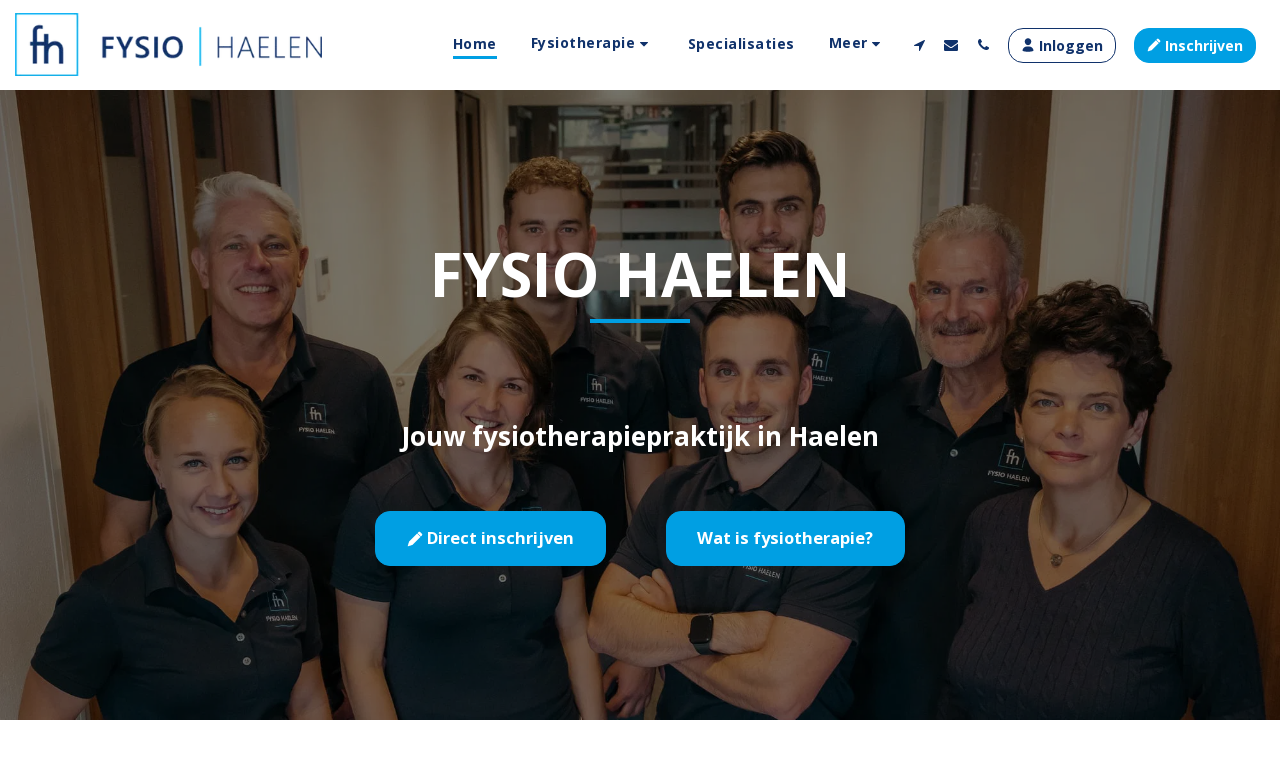

--- FILE ---
content_type: image/svg+xml
request_url: https://images.cdn-files-a.com/ready_uploads/svg/pdf5f22b3512f403.svg?v=3
body_size: 256
content:
<svg xmlns="http://www.w3.org/2000/svg" viewBox="0 0 64 64" width="64" height="64"><g class="nc-icon-wrapper" stroke="none" fill="#111111"><polygon data-color="color-2" points="42,2.6 42,16 55.4,16 "></polygon> <path fill="#111111" d="M57,29V18H41c-0.6,0-1-0.4-1-1V1H8C7.4,1,7,1.4,7,2v27H57z"></path> <path fill="#111111" d="M7,56v6c0,0.6,0.4,1,1,1h48c0.6,0,1-0.4,1-1v-6H7z"></path> <path data-color="color-2" d="M61,31H3c-0.6,0-1,0.4-1,1v21c0,0.6,0.4,1,1,1h58c0.6,0,1-0.4,1-1V32C62,31.4,61.6,31,61,31 z M25.9,42.9c-0.6,0.5-1.5,0.8-2.7,0.8h-0.8V47h-2v-9.3h3c1.1,0,2,0.2,2.6,0.7c0.6,0.5,0.9,1.2,0.9,2.2 C26.9,41.6,26.5,42.4,25.9,42.9z M35.3,45.8c-0.9,0.8-2.1,1.2-3.8,1.2h-2.6v-9.3h2.9c1.5,0,2.7,0.4,3.5,1.2c0.8,0.8,1.3,1.9,1.3,3.4 C36.6,43.8,36.1,45,35.3,45.8z M44.1,39.3h-3.4v2.4h3.1v1.6h-3.1V47h-1.9v-9.3h5.3V39.3z"></path> <path data-color="color-2" d="M31.9,39.3h-1v6h0.8c1.9,0,2.8-1,2.8-3.1C34.5,40.3,33.6,39.3,31.9,39.3z"></path> <path data-color="color-2" d="M23.3,39.3h-0.9v2.8h0.6c0.6,0,1.1-0.1,1.4-0.4s0.5-0.6,0.5-1c0-0.5-0.1-0.8-0.4-1 C24.2,39.4,23.8,39.3,23.3,39.3z"></path></g></svg>

--- FILE ---
content_type: image/svg+xml
request_url: https://images.cdn-files-a.com/ready_uploads/svg/single-025f22b33b5e677.svg?v=3
body_size: 32
content:
<svg xmlns="http://www.w3.org/2000/svg" viewBox="0 0 64 64" width="64" height="64"><g class="nc-icon-wrapper" stroke="none" fill="#111111"><path data-color="color-2" d="M38,39H26C15.523,39,7,47.523,7,58c0,0.395,0.233,0.753,0.594,0.914 C7.969,59.081,16.961,63,32,63s24.031-3.919,24.406-4.086C56.767,58.753,57,58.395,57,58C57,47.523,48.477,39,38,39z"></path> <path fill="#111111" d="M32,33c8.585,0,15-8.975,15-17c0-8.271-6.729-15-15-15S17,7.729,17,16C17,24.025,23.415,33,32,33z"></path></g></svg>

--- FILE ---
content_type: image/svg+xml
request_url: https://images.cdn-files-a.com/ready_uploads/svg/paper-diploma5f22b35298215.svg?v=3
body_size: 385
content:
<svg xmlns="http://www.w3.org/2000/svg" viewBox="0 0 64 64" width="64" height="64"><g class="nc-icon-wrapper" stroke="none" fill="#111111"><path fill="#111111" d="M58,53H20c-0.552,0-1,0.448-1,1v3.5c0,2.174-0.935,4.129-2.418,5.5H53c3.314,0,6-2.686,6-6v-3 C59,53.448,58.552,53,58,53z"></path> <path fill="#111111" d="M51,7c0.338,0,0.669,0.025,1,0.051V2c0-0.552-0.448-1-1-1H7C6.448,1,6,1.448,6,2v55.5 c0,3.038,2.462,5.5,5.5,5.5c3.038,0,5.5-2.462,5.5-5.5V54c0-1.657,1.343-3,3-3h32v-9.599l-1-0.714l-5.256,3.754 C45.228,44.808,44.626,45,43.999,45c-0.476,0-0.951-0.115-1.374-0.333C41.624,44.151,41,43.129,41,42V28.295 c-1.872-2.253-3-5.144-3-8.295C38,12.832,43.832,7,51,7z M27,39H17c-0.552,0-1-0.448-1-1s0.448-1,1-1h10c0.552,0,1,0.448,1,1 S27.552,39,27,39z M33,28H17c-0.552,0-1-0.448-1-1s0.448-1,1-1h16c0.552,0,1,0.448,1,1S33.552,28,33,28z M33,17H17 c-0.552,0-1-0.448-1-1s0.448-1,1-1h16c0.552,0,1,0.448,1,1S33.552,17,33,17z"></path> <path data-color="color-2" d="M51,33c-3.018,0-5.791-1.043-8-2.774V42c0,0.375,0.209,0.718,0.542,0.889 c0.332,0.171,0.734,0.141,1.039-0.075L51,38.229l6.419,4.585C57.592,42.937,57.795,43,58,43c0.156,0,0.313-0.037,0.458-0.111 C58.791,42.718,59,42.375,59,42V30.226C56.791,31.957,54.018,33,51,33z"></path> <path data-color="color-2" d="M51,9c-6.065,0-11,4.935-11,11s4.935,11,11,11s11-4.935,11-11S57.065,9,51,9z"></path></g></svg>

--- FILE ---
content_type: image/svg+xml
request_url: https://images.cdn-files-a.com/ready_uploads/svg/unite-round5f22b32554565.svg?v=3
body_size: 129
content:
<svg xmlns="http://www.w3.org/2000/svg" viewBox="0 0 64 64" width="64" height="64"><g class="nc-icon-wrapper" stroke="none" fill="#111111"><path fill="#111111" d="M47.592,20.193c-0.303-0.223-0.708-0.255-1.044-0.085C46.212,20.278,46,20.623,46,21v10H32.414l-8.192-8.192 C21.767,20.352,18.502,19,15.029,19H2c-0.553,0-1,0.448-1,1s0.447,1,1,1h13.029c2.938,0,5.701,1.144,7.778,3.222L30.586,32 l-7.778,7.778C20.73,41.856,17.968,43,15.029,43H2c-0.553,0-1,0.448-1,1s0.447,1,1,1h13.029c3.473,0,6.737-1.352,9.192-3.808 L32.414,33H46v10c0,0.377,0.212,0.722,0.548,0.892C46.69,43.964,46.846,44,47,44c0.209,0,0.417-0.065,0.592-0.193l15-11 C62.849,32.618,63,32.318,63,32s-0.151-0.618-0.408-0.807L47.592,20.193z"></path></g></svg>

--- FILE ---
content_type: image/svg+xml
request_url: https://images.cdn-files-a.com/ready_uploads/svg/heartbeat.svg?v=3
body_size: 179
content:
<svg version="1.1" xmlns="http://www.w3.org/2000/svg" width="512" height="512" viewBox="0 0 512 512"><title>heartbeat</title><path d="M365.714 292.572h87.143c-3.428 3.714-5.714 5.714-6.286 6.286l-178 171.429c-3.428 3.428-8 5.143-12.572 5.143s-9.143-1.714-12.572-5.143l-178.286-172c-0.572-0.286-2.857-2.286-6-5.714h105.428c8.286 0 15.714-5.714 17.714-13.714l20-80.286 54.286 190.571c2.286 7.714 9.428 13.143 17.714 13.143v0c8 0 15.143-5.428 17.428-13.143l41.714-138.571 16 32c3.143 6 9.428 10 16.286 10zM512 170.286c0 32.857-14.286 62.857-29.428 85.714h-105.428l-31.714-63.143c-3.143-6.571-10.572-10.571-17.714-10-7.714 0.857-14 5.714-16 13.143l-36.857 122.857-56-196c-2.286-7.715-9.428-13.143-18-13.143-8.286 0-15.428 5.715-17.428 13.715l-33.143 132.571h-120.857c-15.143-22.857-29.428-52.857-29.428-85.714 0-83.715 51.143-133.714 136.571-133.714 50 0 96.857 39.428 119.428 61.715 22.572-22.285 69.428-61.715 119.428-61.715 85.428 0 136.571 50 136.571 133.714z"></path></svg>

--- FILE ---
content_type: image/svg+xml
request_url: https://images.cdn-files-a.com/ready_uploads/svg/handshake5f22b37783c45.svg?v=3
body_size: 481
content:
<svg xmlns="http://www.w3.org/2000/svg" viewBox="0 0 64 64" width="64" height="64"><g class="nc-icon-wrapper" stroke="none" fill="#111111"><path d="M61.707,19.293l-14-14a1,1,0,0,0-1.414,0L43.586,8H37.447a12.992,12.992,0,0,0-9.257,3.845L17.875,22.638a3.365,3.365,0,0,0,4.287,5.132L33.5,20.276a9.7,9.7,0,0,0,6.841,2.713,9.388,9.388,0,0,0,5.436-1.477L56.137,32.224s1.852-4.453,1.852-7.8l3.718-3.718A1,1,0,0,0,61.707,19.293Z" fill="#111111"></path> <path data-color="color-2" d="M56.9,35.874,46.654,25.343l-1.347-1.422a12.018,12.018,0,0,1-4.964,1.068,11.8,11.8,0,0,1-6.986-2.219L23.265,29.438a5.372,5.372,0,0,1-6.751-.682,5.394,5.394,0,0,1-.084-7.5L26.744,10.463a15.468,15.468,0,0,1,2-1.673A17.124,17.124,0,0,0,23.688,8H20.414L17.707,5.293a1,1,0,0,0-1.414,0l-14,14a1,1,0,0,0,0,1.414l3.642,3.642a18.071,18.071,0,0,0,.834,8.335,6.8,6.8,0,0,1,9.838,4.644,6.871,6.871,0,0,1,5.622,5.558,6.817,6.817,0,0,1,5.353,4.8A6.9,6.9,0,0,1,32.8,58.465a4.861,4.861,0,0,0,8.081-3.422,4.882,4.882,0,0,0,6.793-4.589,4.895,4.895,0,0,0,6-6.453,4.747,4.747,0,0,0,3.345-1.563A4.806,4.806,0,0,0,56.9,35.874Z"></path> <path d="M30.564,51.109A4.865,4.865,0,0,0,27.1,49.674a4.915,4.915,0,0,0-1.238.177,4.851,4.851,0,0,0-5.577-5.022,4.88,4.88,0,0,0-5.6-5.54,4.656,4.656,0,0,0,.057-.647,4.765,4.765,0,0,0-1.483-3.416,4.816,4.816,0,0,0-6.749.114l-.582.6a4.795,4.795,0,0,0,3.32,8.137l.121,0c.081,0,.158-.019.238-.023a4.865,4.865,0,0,0,6.19,5.82c0,.027-.008.052-.008.079a4.9,4.9,0,0,0,4.9,4.9,4.922,4.922,0,0,0,1.018-.111c-.009.12-.035.237-.035.359a4.9,4.9,0,0,0,8.365,3.464l.525-.525A4.905,4.905,0,0,0,30.564,51.109Z" fill="#111111"></path></g></svg>

--- FILE ---
content_type: image/svg+xml
request_url: https://images.cdn-files-a.com/ready_uploads/svg/privacy-policy5f22836c04395.svg?v=3
body_size: 121
content:
<svg xmlns="http://www.w3.org/2000/svg" viewBox="0 0 64 64" width="64" height="64"><g class="nc-icon-wrapper" stroke="none" fill="#111111"><circle cx="11.5" cy="14.5" r="6.5" fill="#111111"></circle> <circle cx="52.5" cy="14.5" r="6.5" data-color="color-2"></circle> <path d="M30.642,39.288a25.246,25.246,0,0,1-8.748-7.857C19.146,27.777,16.305,24,10,24a9.01,9.01,0,0,0-9,9V56a1,1,0,0,0,1,1H18a1,1,0,0,0,1-1V37.225a39.746,39.746,0,0,0,9.251,6.429A2.644,2.644,0,0,0,29.5,44a2.493,2.493,0,0,0,1.142-4.712Z" fill="#111111"></path> <path d="M54,24c-6.3,0-9.146,3.777-11.894,7.431a26.012,26.012,0,0,1-7.839,7.343A5.443,5.443,0,0,1,34.4,43.99c.034,0,.067.01.1.01a2.644,2.644,0,0,0,1.249-.346A39.746,39.746,0,0,0,45,37.225V56a1,1,0,0,0,1,1H62a1,1,0,0,0,1-1V33A9.01,9.01,0,0,0,54,24Z" data-color="color-2"></path></g></svg>

--- FILE ---
content_type: image/svg+xml
request_url: https://images.cdn-files-a.com/ready_uploads/svg/brand-1/rubygems.svg?v=3
body_size: -74
content:
<svg role="img" viewBox="0 0 24 24" xmlns="http://www.w3.org/2000/svg"><title>RubyGems</title><path d="M7.81 7.9l-2.97 2.95 7.19 7.18 2.96-2.95 4.22-4.23-2.96-2.96v-.01H7.8zM12 0L1.53 6v12L12 24l10.47-6V6L12 0zm8.47 16.85L12 21.73l-8.47-4.88V7.12L12 2.24l8.47 4.88v9.73z"/></svg>

--- FILE ---
content_type: image/svg+xml
request_url: https://images.cdn-files-a.com/ready_uploads/svg/pen5f22b388062bb.svg?v=3
body_size: -22
content:
<svg xmlns="http://www.w3.org/2000/svg" viewBox="0 0 64 64" width="64" height="64"><g class="nc-icon-wrapper" stroke="none" fill="#111111"><path d="M40.586,10,8.293,42.293a1,1,0,0,0-.252.425l-5,17a1,1,0,0,0,1.241,1.241l17-5a1,1,0,0,0,.425-.252L54,23.414Z" fill="#111111"></path><path data-color="color-2" d="M59.535,10.808,53.192,4.465a5.006,5.006,0,0,0-7.071,0L42,8.586,55.414,22l4.121-4.121A5.006,5.006,0,0,0,59.535,10.808Z"></path></g></svg>